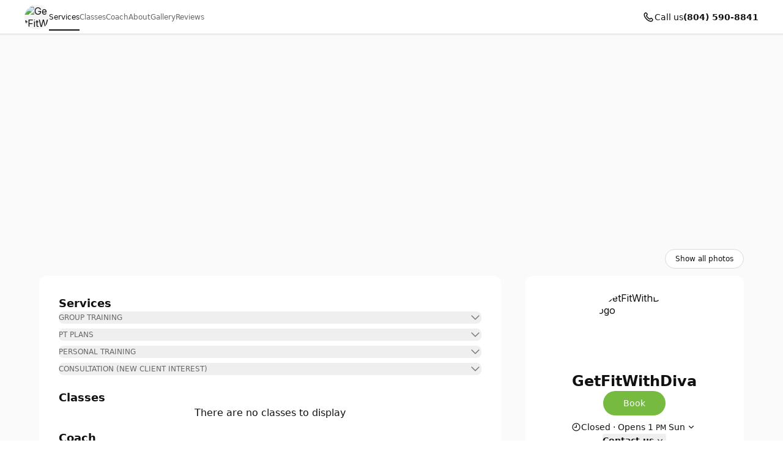

--- FILE ---
content_type: application/javascript; charset=UTF-8
request_url: https://cbpassets.setmore.com/_next/static/chunks/6493-756fc3ab30d00cda.js
body_size: 7517
content:
!function(){try{var e="undefined"!=typeof window?window:"undefined"!=typeof global?global:"undefined"!=typeof self?self:{},o=Error().stack;o&&(e._sentryDebugIds=e._sentryDebugIds||{},e._sentryDebugIds[o]="98a6fedf-90f2-47bb-96e4-cf4b1c134acf",e._sentryDebugIdIdentifier="sentry-dbid-98a6fedf-90f2-47bb-96e4-cf4b1c134acf")}catch(e){}}();"use strict";(self.webpackChunk_N_E=self.webpackChunk_N_E||[]).push([[6493],{46493:function(e,o,a){a.d(o,{iL:function(){return s},ZK:function(){return c},Cb:function(){return l}});var t=a(97458),n=a(30721),i=a(52983);let r=(0,i.createContext)(void 0),s=e=>{let{children:o,dictionary:a,locale:i}=e;return(0,t.jsx)(r.Provider,{value:{resolvedDictionary:(e,o)=>{let t=a[e]||n.en.translations[e];return t?o?Object.keys(o).reduce((e,a)=>{let t="".concat(o[a]);return e=e.replace(RegExp("{{".concat(a,"}}"),"g"),t)},t):t:""},locale:i},children:o})};function c(){let{resolvedDictionary:e}=(0,i.useContext)(r)||{};if(void 0===e)throw Error("useLanguage must be used within a LanguageProvider");return e}function l(){let{locale:e}=(0,i.useContext)(r)||{};if(void 0===e)throw Error("useLocaleKey must be used within a LanguageProvider");return e}},30721:function(e,o,a){a.d(o,{en:function(){return t}});var t=JSON.parse('{"title":"en","translations":{"[ Book now ]":"[ Book now ]","{{count}} reviews":"{{count}} reviews","{{count}} seats remaining":"{{count}} seats remaining","{{count}} star review by {{author}}":"{{count}} star review by {{author}}","{{count}} stars out of {{count}}":"{{count}} stars out of {{count}}","{{count}} stars out of 5":"{{count}} stars out of 5","{{durationMins}} minutes (Shorthand)":"{{durationMins}} mins","{{field}} is required":"{{field}} is required","{{field}} cannot contain more than {{charLimit}} characters.":"{{field}} cannot contain more than {{charLimit}} characters.","{{number}} appointments loaded":"{{number}} appointments loaded","{{number}} more appointments loaded":"{{number}} more appointments loaded","{{pageName}} (Opens in a new window)":"{{pageName}} (Opens in a new window)","{{time}} Ante Meridiem (Shorthand)":"{{time}} AM","{{time}} Post Meridiem (Shorthand)":"{{time}} PM","0 star":"0 stars","0 stars out of 5":"0 stars out of 5","1 review":"1 review","1 seat remaining":"1 seat remaining","1 star":"1 star","1 star out of 5":"1 star out of 5","2 stars":"2 stars","2 stars out of 5":"2 stars out of 5","3 stars":"3 stars","3 stars out of 5":"3 stars out of 5","4 stars":"4 stars","4 stars out of 5":"4 stars out of 5","5 stars":"5 stars","5 stars out of 5":"5 stars out of 5","A confirmation has been emailed to you":"A confirmation has been emailed to you","A reset password email has been sent to {{email}}":"A reset password email has been sent to {{email}}","A valid email address is required":"A valid email address is required","About":"About","About us":"About us","Accept":"Accept","Accept all":"Accept all","Accept and continue":"Accept and continue","Accepted credit cards: Visa, Mastercard, AMEX.":"Accepted credit cards: Visa, Mastercard, AMEX.","Add {{companyName}} to your phone’s Home Screen":"Add {{companyName}} to your phone’s Home Screen","Add to calendar":"Add to calendar","Add to Home Screen":"Add to Home Screen","Additional information":"Additional information","Address":"Address","Address is required":"Address is required","Advertising cookies":"Advertising cookies","Already have an account?":"Already have an account?","An account already exists with this email. Please login.":"An account already exists with this email. Please login.","Analytics":"Analytics","Analytics cookies":"Analytics cookies","Ante Meridiem (Shorthand)":"AM","Any {{collectivePersonNoun}}":"Any {{collectivePersonNoun}}","Any team member":"Any team member","Apple Pay":"Apple Pay","Appointment canceled":"Appointment canceled","Appointment date":"Appointment date","Area code":"Area code","Area code is required":"Area code is required","Automate bookings, payments and reminders to save countless hours.":"Automate bookings, payments and reminders to save countless hours.","Back":"Back","Back to login":"Back to login","Back to your appointments":"Back to your appointments","Based on {{reviewCount}} reviews":"Based on {{reviewCount}} reviews","Based on 0 reviews":"Based on 0 reviews","Based on 1 review":"Based on 1 review","Be the first to review us and share insights about your experience.":"Be the first to review us and share insights about your experience.","Book":"Book","Book {{serviceName}}":"Book {{serviceName}}","Book another {{classTypeName}}":"Book another {{classTypeName}}","Book another {{serviceTypeName}}":"Book another {{serviceTypeName}}","Book another appointment":"Book another appointment","Book another class":"Book another class","Booking couldn’t be confirmed":"Booking couldn’t be confirmed","Book with {{staffName}}":"Book with {{staffName}}","Book your {{serviceTypeName}}":"Book your {{serviceTypeName}}","Book your appointment":"Book your appointment","Book your appointment with {{companyName}}":"Book your appointment with {{companyName}}","Booking confirmed":"Booking confirmed","Booking ID":"Booking ID","Booking Page Customization":"Booking Page Customization","Booking policy":"Booking policy","Booking rescheduled":"Booking rescheduled","Booking summary":"Booking summary","Brand color":"Brand color","Breadcrumb":"Breadcrumb","Built with":"Built with","Built with {{heartEmoji}} by {{productName}}":"Built with {{heartEmoji}} by {{productName}}","button from the pop-up":"button from the pop-up","button in your browser":"button in your browser","Button shape":"Button shape","by {{name}}":"by {{name}}","By accepting, you allow {{brand}} to use {{cookies}} for a better site experience":"By accepting, you allow {{brand}} to use {{cookies}} for a better site experience","By clicking on the confirm button you agree to the":"By clicking on the confirm button you agree to the","By clicking on the continue button you agree to the":"By clicking on the continue button you agree to the","By clicking on the continue button you agree to the {{termsAndConditionsLabel}}":"By clicking on the continue button you agree to the {{termsAndConditionsLabel}}","By clicking on the continue button you agree to the terms and conditions":"By clicking on the continue button you agree to the terms and conditions","By confirming, you agree to our":"By confirming, you agree to our","By continuing, you agree to our":"By continuing, you agree to our","Call":"Call","Call us":"Call us","Cancel":"Cancel","Cancel appointment":"Cancel appointment","Cancel booking":"Cancel booking","Cancel your appointment?":"Cancel your appointment?","Cancellation and rescheduling is not permitted once the appointment is booked.":"Cancellation and rescheduling is not permitted once the appointment is booked.","Cancellation and rescheduling is not permitted once the booking is booked.":"Cancellation and rescheduling is not permitted once the booking is booked.","Cancellation policy":"Cancellation policy","Card":"Card","card expiry":"card expiry","Card number required":"Card number required","Card Verification Value (Shorthand)":"CVV","Cash App Pay":"Cash App Pay","Change password":"Change password","Charges":"Charges","Choose new time":"Choose new time","Chosen slot is no longer available. Please go back and pick another time slot for your service.":"Chosen slot is no longer available. Please go back and pick another time slot for your service.","City":"City","Class":"Class","Classes":"Classes","Click here to read our {{termsAndConditionsLabel}}":"Click here to read our {{termsAndConditionsLabel}}","Close":"Close","Closed":"Closed","Closes at":"Closes at","Collapse":"Collapse","Color mode":"Color mode","Color value":"Color value","Comments":"Comments","Confirm":"Confirm","Confirm new password":"Confirm new password","Confirm new password is required":"Confirm new password is required","Contact details":"Contact details","Contact us":"Contact us","Continue":"Continue","Continue as guest":"Continue as guest","cookie policy":"cookie policy","Cookie Preferences":"Cookie Preferences","cookies":"cookies","Copied":"Copied","Copy":"Copy","Copy appointment link":"Copy appointment link","Copy Booking ID to clipboard":"Copy Booking ID to clipboard","Copy booking link":"Copy booking link","Copy failed":"Copy failed","Copy Link":"Copy Link","Copy team member link":"Copy team member link","Copy URL to clipboard":"Copy URL to clipboard","Could not create booking":"Could not create booking","Country code":"Country code","Country code is required":"Country code is required","Create":"Create","Create a booking":"Create a booking","Create another booking":"Create another booking","Create profile":"Create profile","Create your profile":"Create your profile","credit card":"credit card","card":"card","Dark":"Dark","Date & time":"Date & time","Deductions":"Deductions","Delete":"Delete","Details":"Details","Did you manage to install":"Did you manage to install","Discount":"Discount","Discounts":"Discounts","Done":"Done","Duration":"Duration","Duration: {{durationMins}}.":"Duration: {{durationMins}}.","Edit date and time":"Edit date and time","Edit your page":"Edit your page","Email":"Email","Email is required":"Email is required","Email not found. Please ensure you’ve entered the correct email associated with your account and try again.":"Email not found. Please ensure you’ve entered the correct email associated with your account and try again.","Email required":"Email required","Enable this website to function properly during your visit.":"Enable this website to function properly during your visit.","Enable us and third parties to serve you the most relevant ads.":"Enable us and third parties to serve you the most relevant ads.","Enable us to monitor web traffic and improve our services.":"Enable us to monitor web traffic and improve our services.","Enter a valid card number":"Enter a valid card number","Enter a valid email address":"Enter a valid email address","Enter a valid expiration date":"Enter a valid expiration date","Enter a valid expiration month":"Enter a valid expiration month","Enter a valid expiration year":"Enter a valid expiration year","Enter a valid name on card":"Enter a valid name on card","Enter a valid security code":"Enter a valid security code","Enter a valid zip code":"Enter a valid zip code","Enter new password":"Enter new password","Enter your card number":"Enter your card number","Enter your email":"Enter your email","Error showing available times":"Error showing available times","Essential cookies":"Essential cookies","Event":"Event","Expand":"Expand","Expand Appointment Summary":"Expand Appointment Summary","Expand Booking Summary":"Expand Booking Summary","Expiration date required":"Expiration date required","Facebook":"Facebook","First name":"First name","First name is required":"First name is required","Follow the example below":"Follow the example below","Follow the example below to install our app":"Follow the example below to install our app","Forgot your password?":"Forgot your password?","Free":"Free","from {{reviewProvider}}":"from {{reviewProvider}}","Full Name":"Full Name","Gallery":"Gallery","Gallery image":"Gallery image","Get a WhatsApp reminder for this booking":"Get a WhatsApp reminder for this booking","Get an email reminder for this booking":"Get an email reminder for this booking","Get an SMS reminder for this booking":"Get an SMS reminder for this booking","Get directions":"Get directions","Get fast access to your bookings with":"Get fast access to your bookings with","Get fast access to your bookings with the {{companyName}}":"Get fast access to your bookings with the {{companyName}}","Get more customers 24/7 with your free branded Booking Page.":"Get more customers 24/7 with your free branded Booking Page.","Get reset link":"Get reset link","Get our app":"Get our app","Get the app":"Get the app","Get the app with 2 simple taps —":"Get the app with 2 simple taps —","Get our app with 2 simple taps -":"Get our app with 2 simple taps -","Get our app with {{steps}} simple taps —":"Get our app with {{steps}} simple taps —","Get the app with 2 simple taps — without visiting the App Store":"Get the app with 2 simple taps — without visiting the App Store","Get your Booking Page":"Get your Booking Page","Get your account":"Get your account","Get your free account":"Get your free account","Get your own Booking Page":"Get your own Booking Page","Go back":"Go back","Go to Booking Page":"Go to Booking Page","Go to gallery image":"Go to gallery image","Good to know":"Good to know","Google Pay":"Google Pay","Got it":"Got it","Grow your brand":"Grow your brand","Hide details":"Hide details","Hide options":"Hide options","Highest rated":"Highest rated","Hmm, something went wrong. Please try again.":"Hmm, something went wrong. Please try again.","Hmm, there’s been a glitch":"Hmm, there’s been a glitch","Hours":"Hours","HTML elements cannot be included":"HTML elements cannot be included","I agree to {{possessiveCompanyName}} terms and conditions":"I agree to {{possessiveCompanyName}} terms and conditions","I agree to the {{termsAndConditionsLabel}}":"I agree to the {{termsAndConditionsLabel}}","If something’s come up, we understand. Please note that cancelling cannot be reversed.":"If something’s come up, we understand. Please note that cancelling cannot be reversed.","Incorrect CVV code.":"Incorrect CVV code.","Incorrect email and/or password. Please try again.":"Incorrect email and/or password. Please try again.","Instagram":"Instagram","Install {{companyName}} as an app on your device":"Install {{companyName}} as an app on your device","Installation is only possible on mobile devices":"Installation is only possible on mobile devices","Invalid customer":"Invalid customer","Invalid email address":"Invalid email address","Invalid password":"Invalid password","In the pop-up window, tap \\"Install\\" to add the app":"In the pop-up window, tap \\"Install\\" to add the app","Last name":"Last name","Last name is required":"Last name is required","Leaving so soon?":"Leaving so soon?","Less":"Less","Let\'s grow together":"Let\'s grow together","Light":"Light","Loading appointment":"Loading appointment","Loading appointments":"Loading appointments","Loading your details":"Loading your details","Locations":"Locations","Login":"Login","Login to book online":"Login to book online","Login with {{label}}":"Login with {{label}}","Login with email":"Login with email","Logout":"Logout","love":"love","Lowest rated":"Lowest rated","Make a booking":"Make a booking","Make a payment":"Make a payment","Manage":"Manage","Manage cookie preferences":"Manage cookie preferences","Manage cookies":"Manage cookies","Manage your bookings":"Manage your bookings","Meet with {{staffName}}":"Meet with {{staffName}}","Menu":"Menu","Messenger":"Messenger","minutes":"minutes","minutes (Shorthand)":"mins","More":"More","More options":"More options","Most recent":"Most recent","Multiple errors occurred":"Multiple errors occurred","Name":"Name","Name is required":"Name is required","Name on card required":"Name on card required","Name required":"Name required","Navigation":"Navigation","Necessary cookies":"Necessary cookies","Need an account?":"Need an account?","Need more help?":"Need more help?","New password":"New password","No":"No","No charges were made. Please try again or use a different payment method.":"No charges were made. Please try again or use a different payment method.","No matching results":"No matching results","No past bookings":"No past bookings","No seats remaining, please check back for availability":"No seats remaining, please check back for availability","No slots available":"No slots available","No upcoming bookings":"No upcoming bookings","No, continue":"No, continue","No, keep it":"No, keep it","Okay":"Okay","Online booking isn\'t available at the moment - Please contact us.":"Online booking isn\'t available at the moment - Please contact us.","Open":"Open","Open 24 hours":"Open 24 hours","Open 24/7":"Open 24/7","Open this link on your smartphone or tablet, or scan the QR code below to continue with the installation.":"Open this link on your smartphone or tablet, or scan the QR code below to continue with the installation.","Opening hours":"Opening hours","Opens":"Opens","Optional":"Optional","or":"or","Other":"Other","our app?":"our app?","Our Booking Policy":"Our Booking Policy","Our cancellation policy":"Our cancellation policy","Our terms and conditions prevent cancelling at this time.":"Our terms and conditions prevent cancelling at this time.","Our terms and conditions prevent rescheduling at this time.":"Our terms and conditions prevent rescheduling at this time.","with {{method}}":"with {{method}}","Paid with {{method}}":"Paid with {{method}}","Paid":"Paid","Password":"Password","Password changed":"Password changed","Password confirmation does not match":"Password confirmation does not match","Password is required":"Password is required","Password must be at least 8 characters":"Password must be at least 8 characters","Password must be at most 64 characters":"Password must be at most 64 characters","Password must contain both characters and numbers":"Password must contain both characters and numbers","Past":"Past","Pay":"Pay","Pay & book":"Pay & book","Pay & confirm":"Pay & confirm","Pay and confirm":"Pay and confirm","Pay in person":"Pay in person","Pay now":"Pay now","Pay online":"Pay online","Pay with":"Pay with","Payment":"Payment","Payment failed":"Payment failed","Payment failed—your booking wasn’t confirmed":"Payment failed—your booking wasn’t confirmed","Payment required to confirm your booking":"Payment required to confirm your booking","Payment unsuccessful":"Payment unsuccessful","Payment was successful, but we couldn\'t confirm your booking. Contact {{companyName}} at {{companyPhone}} to confirm your appointment was booked successfully.":"Payment was successful, but we couldn\'t confirm your booking. Contact {{companyName}} at {{companyPhone}} to confirm your appointment was booked successfully.","Payment was successful, but we couldn\'t confirm your booking. Contact {{companyName}} to confirm your appointment was booked successfully.":"Payment was successful, but we couldn\'t confirm your booking. Contact {{companyName}} to confirm your appointment was booked successfully.","Personalise how people schedule appointments with you and share your availability with others to grow your business.":"Personalise how people schedule appointments with you and share your availability with others to grow your business.","Phone":"Phone","Phone is required":"Phone is required","Phone number":"Phone number","Phone number is invalid":"Phone number is invalid","Phone number is required":"Phone number is required","Photos":"Photos","Please check your email confirmation or reminder for the link.":"Please check your email confirmation or reminder for the link.","Please check your internet connection and try again.":"Please check your internet connection and try again.","Please check your payment details and resolve any errors to continue.":"Please check your payment details and resolve any errors to continue.","Please confirm which cookies you’re happy to accept. You can update your choices at any time using the \'Manage cookies\' link at the end of this page. For more details, refer to {{brand}}’s":"Please confirm which cookies you’re happy to accept. You can update your choices at any time using the \'Manage cookies\' link at the end of this page. For more details, refer to {{brand}}’s","Please contact this business directly to reschedule or cancel.":"Please contact this business directly to reschedule or cancel.","Please contact {{companyName}} to change your details.":"Please contact {{companyName}} to change your details.","Please contact {{companyName}} to complete your booking.":"Please contact {{companyName}} to complete your booking.","Please contact {{companyName}} to create your profile.":"Please contact {{companyName}} to create your profile.","Please enter a review with at least 10 characters.":"Please enter a review with at least 10 characters.","Please refresh the page and re-enter your details to complete your booking.":"Please refresh the page and re-enter your details to complete your booking.","Please restart your booking.":"Please restart your booking.","Please send me an email reminder":"Please send me an email reminder","Please send me an sms reminder":"Please send me an sms reminder","Please use 4090 characters or fewer.":"Please use 4090 characters or fewer.","Post Meridiem (Shorthand)":"PM","Postal code":"Postal code","Prep time: {{mins}} mins":"Prep time: {{mins}} mins","Price":"Price","Price: {{formattedPrice}}.":"Price: {{formattedPrice}}.","Privacy policy":"Privacy policy","Profile":"Profile","Rating required":"Rating required","Reach out":"Reach out","Read less":"Read less","Read more":"Read more","Refresh page":"Refresh page","Remaining balance":"Remaining balance","Required":"Required","Reschedule appointment":"Reschedule appointment","Reserve your seat":"Reserve your seat","Reset password link expired":"Reset password link expired","Reset your password":"Reset your password","Restart":"Restart","review":"review","Review":"Review","Reviews are turned off":"Reviews are turned off","Review info unavailable":"Review info unavailable","Review is required":"Review is required","Review required":"Review required","reviews":"reviews","Reviews":"Reviews","Save":"Save","Save time":"Save time","Save your choices":"Save your choices","Scroll down and tap":"Scroll down and tap","Search for your country":"Search for your country","Search...":"Search...","Security code required":"Security code required","Select":"Select","Select {{staffName}}":"Select {{staffName}}","Select a {{classTypeName}}":"Select a {{classTypeName}}","Select a {{collectivePersonNoun}}":"Select a {{collectivePersonNoun}}","Select a {{serviceTypeName}}":"Select a {{serviceTypeName}}","Select a {{serviceTypeName}} or {{classTypeName}}":"Select a {{serviceTypeName}} or {{classTypeName}}","Select a class":"Select a class","Select a service":"Select a service","Select a service or class":"Select a service or class","Select a service to continue":"Select a service to continue","Select a team member":"Select a team member","Select a time":"Select a time","Select additional {{serviceTypeName}}":"Select additional {{serviceTypeName}}","Select additional services":"Select additional services","Select date & time":"Select date & time","Select time":"Select time","Service":"Service","Services":"Services","Session timed out":"Session timed out","Settings":"Settings","Share":"Share","Share failed":"Share failed","Share this page":"Share this page","Share your review":"Share your review","Show {{count}} more":"Show {{count}} more","Show all":"Show all","Show all images":"Show all images","Show all photos":"Show all photos","Show all reviews":"Show all reviews","Show booking summary":"Show booking summary","Show details":"Show details","Show details for {{title}}":"Show details for {{title}}","Show less":"Show less","Show me how":"Show me how","Show more":"Show more","Show working hours":"Show working hours","Sign up":"Sign up","Skip & book":"Skip & book","Skip login process":"Skip login process","Social feed":"Social feed","Social media":"Social media","Something went wrong":"Something went wrong","Something went wrong while submitting your payment.":"Something went wrong while submitting your payment.","Sorry, cancelling isn’t possible":"Sorry, cancelling isn’t possible","Sorry, rescheduling isn’t possible":"Sorry, rescheduling isn’t possible","Sorry, this session is now full. View available booking slots and select another session":"Sorry, this session is now full. View available booking slots and select another session","Sorry, we can’t accept payment in {{currencyCode}}. Please contact us to complete your booking.":"Sorry, we can’t accept payment in {{currencyCode}}. Please contact us to complete your booking.","Sorry, your booking couldn’t be confirmed":"Sorry, your booking couldn’t be confirmed","Sorry, your booking couldn’t be confirmed. Please try again.":"Sorry, your booking couldn’t be confirmed. Please try again.","Sorry, your details couldn’t be updated. Please try again.":"Sorry, your details couldn’t be updated. Please try again.","Sorry, your payment total doesn’t meet the minimum transaction amount. Please contact us to complete your booking.":"Sorry, your payment total doesn’t meet the minimum transaction amount. Please contact us to complete your booking.","Sorry, your profile couldn’t be created":"Sorry, your profile couldn’t be created","Sorry, your profile couldn’t be updated":"Sorry, your profile couldn’t be updated","Sort by":"Sort by","State":"State","Submit":"Submit","Submit review":"Submit review","Summary":"Summary","Surcharges":"Surcharges","System":"System","Tap Add to confirm":"Tap Add to confirm","Tap the":"Tap the","Tap the button below":"Tap the button below","Targeted advertising":"Targeted advertising","Tax":"Tax","Team":"Team","terms and conditions":"terms and conditions","Terms and conditions":"Terms and conditions","the {{companyName}}":"the {{companyName}}","Thanks for stopping by — head back to our Booking Page to book an appointment.":"Thanks for stopping by — head back to our Booking Page to book an appointment.","This meeting link has expired":"This meeting link has expired","This invitation is no longer valid.":"This invitation is no longer valid.","The time you selected is no longer available. Please select another.":"The time you selected is no longer available. Please select another.","The time you selected is no longer available. Your bank will refund any pending payments within 2-7 business days.":"The time you selected is no longer available. Your bank will refund any pending payments within 2-7 business days.","There are no {{serviceTypeName}} to display":"There are no {{serviceTypeName}} to display","There are no {{team}} to display":"There are no {{team}} to display","There are no classes to display":"There are no classes to display","There are no reviews yet":"There are no reviews yet","There are no services to display":"There are no services to display","There are no team members to display":"There are no team members to display","There isn’t any account with this email ID":"There isn’t any account with this email ID","There was a problem submitting your review. Please try again":"There was a problem submitting your review. Please try again","This account has not been enabled to take payments":"This account has not been enabled to take payments","This appointment was cancelled":"This appointment was cancelled","This class is fully booked":"This class is fully booked","This may be a one-off error. Please refresh this page and try again.":"This may be a one-off error. Please refresh this page and try again.","This may be a one-off error. Please try again later.":"This may be a one-off error. Please try again later.","This service doesn’t have a team member assigned. Please select a different service to proceed.":"This service doesn’t have a team member assigned. Please select a different service to proceed.","Time":"Time","Time is no longer available. Any pending payments will be refunded by your bank within 2–7 business days.":"Time is no longer available. Any pending payments will be refunded by your bank within 2–7 business days.","Time zone":"Time zone","to install our app":"to install our app","Total":"Total","Total paid":"Total paid","Total to pay":"Total to pay","Try again":"Try again","Unfortunately, online payments are not set up for this location. Please contact us to complete your booking.":"Unfortunately, online payments are not set up for this location. Please contact us to complete your booking.","Unfortunately, the {{reason}} provided wasn’t valid. Please resolve this error and try again or use a different payment method.":"Unfortunately, the {{reason}} provided wasn’t valid. Please resolve this error and try again or use a different payment method.","Upcoming":"Upcoming","Update":"Update","Upload photos":"Upload photos","verification code":"verification code","Video call":"Video call","Video link":"Video link","Video link provided upon confirmation":"Video link provided upon confirmation","View {{termsAndConditionsLabel}}":"View {{termsAndConditionsLabel}}","View booking page":"View booking page","View next month":"View next month","View your page":"View your page","Visit the Booking Page":"Visit the Booking Page","Want your own Booking Page?":"Want your own Booking Page?","We can’t accept online payments right now. Please contact us to complete your booking.":"We can’t accept online payments right now. Please contact us to complete your booking.","We don’t accept bookings this far in advance":"We don’t accept bookings this far in advance","We use cookies to give you the best booking experience. By continuing, you agree to our":"We use cookies to give you the best booking experience. By continuing, you agree to our","We’ll email you a link to reset your password.":"We’ll email you a link to reset your password.","We’re not sure what happened. Please try again.":"We’re not sure what happened. Please try again.","We’ve hit a snag":"We’ve hit a snag","Website":"Website","Welcome to your new Simple Booking Page":"Welcome to your new Simple Booking Page","Whatsapp":"Whatsapp","When {{type}} are available, they\'ll be listed here. Please check back.":"When {{type}} are available, they\'ll be listed here. Please check back.","When booking with {{companyName}}, you may receive appointment-specific communication from {{productName}}. This includes confirmations, receipts and reminders via email and SMS.":"When booking with {{companyName}}, you may receive appointment-specific communication from {{productName}}. This includes confirmations, receipts and reminders via email and SMS.","When booking with {{companyName}}, you may receive appointment-specific communication from a third party. This includes confirmations, receipts and reminders via email and SMS.":"When booking with {{companyName}}, you may receive appointment-specific communication from a third party. This includes confirmations, receipts and reminders via email and SMS.","When classes are available, they’ll be listed here. Please check back.":"When classes are available, they’ll be listed here. Please check back.","with {{name}}":"with {{name}}","With {{name}}":"With {{name}}","without visiting the App Store":"without visiting the App Store","without visiting the Play Store":"without visiting the Play Store","Would you like to share your feedback?":"Would you like to share your feedback?","Write a review":"Write a review","Yes":"Yes","Yes, cancel":"Yes, cancel","Yes, leave":"Yes, leave","Yes, select":"Yes, select","You are booking with":"You are booking with","You are booking with {{staffAvatar}} {{staffName}}":"You are booking with {{staffAvatar}} {{staffName}}","You can cancel or reschedule anytime before the appointment time.":"You can cancel or reschedule anytime before the appointment time.","You can cancel or reschedule anytime before the booking time.":"You can cancel or reschedule anytime before the booking time.","You can cancel or reschedule up to {{days}} days before the appointment time.":"You can cancel or reschedule up to {{days}} days before the appointment time.","You can cancel or reschedule up to {{hours}} hours before the appointment time.":"You can cancel or reschedule up to {{hours}} hours before the appointment time.","You can cancel or reschedule up to {{weeks}} weeks before the appointment time.":"You can cancel or reschedule up to {{weeks}} weeks before the appointment time.","You can cancel or reschedule up to 1 hour before the appointment time.":"You can cancel or reschedule up to 1 hour before the appointment time.","You can cancel or reschedule up to 1 hour before the booking time.":"You can cancel or reschedule up to 1 hour before the booking time.","You can cancel or reschedule up to 1 week before the appointment time.":"You can cancel or reschedule up to 1 week before the appointment time.","You can cancel or reschedule up to 1 week before the booking time.":"You can cancel or reschedule up to 1 week before the booking time.","You can cancel or reschedule up to 10 days before the appointment time.":"You can cancel or reschedule up to 10 days before the appointment time.","You can cancel or reschedule up to 10 days before the booking time.":"You can cancel or reschedule up to 10 days before the booking time.","You can cancel or reschedule up to 2 weeks before the appointment time.":"You can cancel or reschedule up to 2 weeks before the appointment time.","You can cancel or reschedule up to 2 weeks before the booking time.":"You can cancel or reschedule up to 2 weeks before the booking time.","You can cancel or reschedule up to 24 hours before the appointment time.":"You can cancel or reschedule up to 24 hours before the appointment time.","You can cancel or reschedule up to 24 hours before the booking time.":"You can cancel or reschedule up to 24 hours before the booking time.","You can cancel or reschedule up to 3 days before the appointment time.":"You can cancel or reschedule up to 3 days before the appointment time.","You can cancel or reschedule up to 3 days before the booking time.":"You can cancel or reschedule up to 3 days before the booking time.","You can cancel or reschedule up to 3 hours before the appointment time.":"You can cancel or reschedule up to 3 hours before the appointment time.","You can cancel or reschedule up to 3 hours before the booking time.":"You can cancel or reschedule up to 3 hours before the booking time.","You can cancel or reschedule up to 48 hours before the appointment time.":"You can cancel or reschedule up to 48 hours before the appointment time.","You can cancel or reschedule up to 48 hours before the booking time.":"You can cancel or reschedule up to 48 hours before the booking time.","You’ll be taken back to select a time and finish checking out.":"You’ll be taken back to select a time and finish checking out.","You have already booked this session.":"You have already booked this session.","You have already booked this session. Please select another.":"You have already booked this session. Please select another.","You must agree to our {{termsAndConditionsLabel}}":"You must agree to our {{termsAndConditionsLabel}}","Your appointment details":"Your appointment details","Your appointment has been cancelled":"Your appointment has been cancelled","Your appointment":"Your appointment","Your appointments":"Your appointments","Your booking and payment will not be confirmed, putting you back at square one.":"Your booking and payment will not be confirmed, putting you back at square one.","Your booking details couldn’t be confirmed as your session timed out. Please restart your booking.":"Your booking details couldn’t be confirmed as your session timed out. Please restart your booking.","Your cookie choices":"Your cookie choices","Your details":"Your details","Your details have been updated":"Your details have been updated","Your link is on its way":"Your link is on its way","Your password has been successfully changed you can now login.":"Your password has been successfully changed you can now login.","Your password must have a minimum of 8 characters and contain both characters and numbers.":"Your password must have a minimum of 8 characters and contain both characters and numbers.","Your password recovery link has expired, you can request for a new link below.":"Your password recovery link has expired, you can request for a new link below.","Your payment couldn’t be confirmed. Please contact {{companyName}} directly to complete your booking.":"Your payment couldn’t be confirmed. Please contact {{companyName}} directly to complete your booking.","Your payment couldn\'t be processed. Any pending payments will be refunded by your bank within 2–7 business days.":"Your payment couldn\'t be processed. Any pending payments will be refunded by your bank within 2–7 business days.","Your payment couldn’t be processed—no charges were made. Please try again or use a different payment method.":"Your payment couldn’t be processed—no charges were made. Please try again or use a different payment method.","Your payment didn’t go through":"Your payment didn’t go through","Your rating":"Your rating","Your rating is required":"Your rating is required","Your review has been submitted":"Your review has been submitted","Your selected time is reserved for {{durationMins}}:{{durationSeconds}}":"Your selected time is reserved for {{durationMins}}:{{durationSeconds}}","We didn’t receive all the required information":"We didn’t receive all the required information","We’re sorry, the link to reschedule/cancel the appointment has expired":"We’re sorry, the link to reschedule/cancel the appointment has expired","zip code":"zip code","Zip code":"Zip code","Mon":"Mon","Tue":"Tue","Wed":"Wed","Thu":"Thu","Fri":"Fri","Sat":"Sat","Sun":"Sun","Learn how to install our booking page as an app on your mobile device. Follow simple steps to add it to your home screen for quick and easy access.":"Learn how to install our booking page as an app on your mobile device. Follow simple steps to add it to your home screen for quick and easy access.","[ Get The App ]":"[ Get The App ]"}}')}}]);

--- FILE ---
content_type: application/javascript; charset=UTF-8
request_url: https://cbpassets.setmore.com/_next/static/chunks/9622-a71bd08b1aec63c4.js
body_size: 7249
content:
!function(){try{var n="undefined"!=typeof window?window:"undefined"!=typeof global?global:"undefined"!=typeof self?self:{},e=Error().stack;e&&(n._sentryDebugIds=n._sentryDebugIds||{},n._sentryDebugIds[e]="b4b09b5b-c8b7-474d-818f-cdae86d0196d",n._sentryDebugIdIdentifier="sentry-dbid-b4b09b5b-c8b7-474d-818f-cdae86d0196d")}catch(n){}}();"use strict";(self.webpackChunk_N_E=self.webpackChunk_N_E||[]).push([[9622],{5279:function(n,e,t){t.d(e,{_6:function(){return a},yP:function(){return s}});var o=t(97458),r=t(75819),i=t(28003);let a=n=>{var e;let{company:t,prefix:a,suffix:s,description:u,canonicalUrl:c,title:l}=n,d=(null===(e=t.address)||void 0===e?void 0:e.city)?(0,r.LF)(t.address.city):void 0,m=[t.name,d].filter(Boolean).join(" | "),p={siteName:"".concat(t.name," • Setmore"),title:"".concat(a?"".concat(a," "):"").concat(null!=l?l:m).concat(s?" ".concat(s):""),description:u,imageUrl:t.bannerUrl||void 0,logoUrl:t.logoUrl||void 0,slug:t.slug,twitterUrl:"",canonicalUrl:c};return(0,o.jsx)(i.NR,{...p})};function s(n){var e;let{company:t,prefix:o,suffix:i}=n,a=(null===(e=t.address)||void 0===e?void 0:e.city)?(0,r.LF)(t.address.city):void 0,s=[t.name,a].filter(Boolean).join(" | "),u="".concat(o?"".concat(o," "):"").concat(s).concat(i?" ".concat(i):"");if("undefined"!=typeof document&&document.getElementsByTagName("HEAD")[0]){let n=document.getElementsByTagName("title")[0];n&&(n.innerHTML=u)}}},8225:function(n,e,t){t.d(e,{F:function(){return a},f:function(){return i}});var o=t(52983);let r=(0,o.createContext)(void 0),i=r.Provider;function a(){let n=(0,o.useContext)(r),[e,t]=(0,o.useState)();return(0,o.useEffect)(()=>{function e(n){t(n?n.matches?"dark":"light":window.matchMedia("(prefers-color-scheme: dark)").matches?"dark":"light")}if(n){if("system"===n.colorScheme){e();let n=window.matchMedia("(prefers-color-scheme: dark)");return n.addEventListener("change",e),()=>{n.removeEventListener("change",e)}}("light"===n.colorScheme||"dark"===n.colorScheme)&&t(n.colorScheme)}},[n]),(0,o.useMemo)(()=>{if(!n||void 0===n.tokens)throw Error("No tokens provided in the ThemeContext.");return{resolvedColorScheme:e,tokens:n.tokens}},[e,n])}},49904:function(n,e,t){t.d(e,{c:function(){return m}});var o=t(97458);function r(n,e){let t=arguments.length>2&&void 0!==arguments[2]?arguments[2]:[];return Object.fromEntries(Object.entries(n).flatMap(n=>{let[o,i]=n,a=[...t,o];if("string"!=typeof i)return Object.entries(r(i,e,a));{let n=function(n,e){let t=n;for(let n of e){if(null==t||!(n in t))return;t=t[n]}return t}(e,a);return"string"==typeof n?[["--".concat(a.join("-")),n]]:[]}}))}var i=t(11834),a=t(54373),s=t(63157),u=t(11760),c=t.n(u),l=t(52983),d=t(8225);function m(n){let{children:e,colorScheme:t,config:u,tokens:c}=n,m=(0,l.useMemo)(()=>({config:u,tokens:c}),[u,c]),g=function n(e){let t=arguments.length>1&&void 0!==arguments[1]?arguments[1]:[];return Object.fromEntries(Object.entries(e).map(e=>{let[o,r]=e,i=[...t,o];return[o,"string"==typeof r?"var(--".concat(i.join("-"),")"):n(r,i)]}))}(c.colorSchemes.light),y=r(g,c.colorSchemes.light),h=r(g,c.colorSchemes.dark),_=(0,l.useMemo)(()=>{let n={...y};return"light"===t?n.colorScheme="light":"dark"===t&&(n={colorScheme:"dark",...h}),{":root":n,"@media (prefers-color-scheme: dark)":{":root":{...h}},".light":y,".dark":h}},[t,y,h]);return(0,o.jsx)(d.f,{value:{colorScheme:t,tokens:m.tokens},children:(0,o.jsxs)(i.f,{brand:m,className:"min-h-screen",colorScheme:t,id:f,translations:a.Z,children:[(0,o.jsx)(s.xB,{styles:_}),(0,o.jsx)(p,{colorScheme:t,tokens:c}),e]})})}function p(n){let{tokens:e,colorScheme:t}=n;return"light"===t?(0,o.jsx)(c(),{children:(0,o.jsx)("meta",{content:e.colorSchemes.light.background.canvas,name:"theme-color"},"light-theme-color")}):"dark"===t?(0,o.jsx)(c(),{children:(0,o.jsx)("meta",{content:e.colorSchemes.dark.background.canvas,name:"theme-color"},"dark-theme-color")}):(0,o.jsx)(c(),{children:(0,o.jsxs)(o.Fragment,{children:[(0,o.jsx)("meta",{content:e.colorSchemes.light.background.canvas,media:"(prefers-color-scheme: light)",name:"theme-color"},"light-theme-color"),(0,o.jsx)("meta",{content:e.colorSchemes.dark.background.canvas,media:"(prefers-color-scheme: dark)",name:"theme-color"},"dark-theme-color")]})})}let f="brand-provider"},22279:function(n,e,t){t.d(e,{I:function(){return a}});var o=t(97458),r=t(11760),i=t.n(r);let a=()=>(0,o.jsx)(i(),{children:(0,o.jsx)("meta",{content:"noindex,nofollow",name:"robots"})})},28003:function(n,e,t){t.d(e,{NR:function(){return c}});var o=t(97458),r=t(11760),i=t.n(r),a=t(34330),s=t(54443);let u=n=>{let{siteName:e,title:t,description:o,imageUrl:r,logoUrl:i,slug:u,twitterUrl:c,canonicalUrl:l}=n,d={title:t,site_name:e,type:"website"},m={title:t,card:"summary_large_image"};return o&&(d.description=o,m.description=o),u&&(d.url=(0,s.dE)({companySlug:u,urlPath:"/"})),i&&(d.image=(0,a.ZC)(i),m.image=i),r&&(d.image=(0,a.ZC)(r),m.image=r),l&&(d.url=l),{title:t,description:o,og:d,twitter:m,canonicalUrl:l}};function c(n){let{title:e,description:t,og:r,twitter:a,canonicalUrl:s}=u(n);return(0,o.jsxs)(i(),{children:[(0,o.jsx)("title",{children:e}),t?(0,o.jsx)("meta",{content:t,name:"description"}):null,(null==r?void 0:r.title)?(0,o.jsx)("meta",{content:r.title,property:"og:title"}):null,(null==r?void 0:r.site_name)?(0,o.jsx)("meta",{content:r.site_name,property:"og:site_name"}):null,(null==r?void 0:r.description)?(0,o.jsx)("meta",{content:r.description,property:"og:description"}):null,(null==r?void 0:r.type)?(0,o.jsx)("meta",{content:r.type,property:"og:type"}):null,(null==r?void 0:r.url)?(0,o.jsx)("meta",{content:r.url,property:"og:url"}):null,(null==r?void 0:r.image)?(0,o.jsx)("meta",{content:r.image,property:"og:image"}):null,(null==a?void 0:a.title)?(0,o.jsx)("meta",{content:a.title,property:"twitter:title"}):null,(null==a?void 0:a.description)?(0,o.jsx)("meta",{content:a.description,property:"twitter:description"}):null,(null==a?void 0:a.card)?(0,o.jsx)("meta",{content:a.card,property:"twitter:card"}):null,(null==a?void 0:a.image)?(0,o.jsx)("meta",{content:a.image,property:"twitter:image"}):null,s?(0,o.jsx)("link",{href:s,rel:"canonical"}):null]})}},46459:function(n,e,t){t.d(e,{Bd:function(){return W},DP:function(){return nm},KB:function(){return n_},L8:function(){return nd},S9:function(){return Q},Vj:function(){return nc},YA:function(){return nl},gq:function(){return nn},oE:function(){return nf},qJ:function(){return ng},tk:function(){return V}});var o=t(31791),r=t(60557);function i(){let n=(0,o._)(["\n	fragment BrandConfig_props on BrandConfig {\n		accentColor\n		accentIntensity\n		buttonShape\n		companyId\n		themeMode\n	}\n"]);return i=function(){return n},n}function a(){let n=(0,o._)(["\n	fragment GalleryImage_props on GalleryImage {\n		id\n		src\n		width\n		height\n	}\n"]);return a=function(){return n},n}function s(){let n=(0,o._)(["\n	fragment InstagramImage_props on InstagramImage {\n		id\n		mediaType\n		src\n	}\n"]);return s=function(){return n},n}function u(){let n=(0,o._)(["\n	fragment Integrations_props on Integrations {\n		integrationsConfig {\n			googleAnalyticsId\n			googleTagManagerId\n			facebookPageId\n			facebookPixelId\n		}\n		instagramFeed {\n			isEnabled\n			feed {\n				...InstagramImage_props\n			}\n			cursor\n		}\n	}\n	","\n"]);return u=function(){return n},n}function c(){let n=(0,o._)(["\n	fragment BookingConfig_props on BookingConfig {\n		id\n		allowCancellation\n		allowRescheduling\n		cancellationTime {\n			day\n			durationInMilliseconds\n			hour\n			minute\n			month\n			year\n		}\n		advanceBookingTime {\n			day\n			hour\n			minute\n			month\n			year\n		}\n		meta {\n			seo {\n				isCrawlable\n			}\n		}\n	}\n"]);return c=function(){return n},n}function l(){let n=(0,o._)(["\n	fragment CompanyAddress_props on Address {\n		street\n		city\n		state\n		country {\n			__typename\n			... on ISOCountry {\n				alpha2Code\n			}\n			... on UnidentifiableCountry {\n				name\n			}\n		}\n		postalCode\n	}\n"]);return l=function(){return n},n}function d(){let n=(0,o._)(["\n	fragment Company_props on Company {\n		id\n		aboutUs\n		bannerUrl\n		brandId\n		businessType\n		currencyCode\n		address {\n			...CompanyAddress_props\n		}\n		displayPhoneNumber\n		email\n		logoUrl\n		name\n		slug\n		urlResolutionId\n		timeZone\n		website\n		weekStartsOn\n		socialMediaLinks {\n			facebook\n			instagram\n			x\n			linkedin\n			youtube\n			tiktok\n			customLinks {\n				name\n				url\n			}\n		}\n		tier\n		version\n		locations {\n			id\n			logo\n			name\n			website\n			bookingPageUrl\n			address {\n				...CompanyAddress_props\n			}\n			phoneNumber\n			email\n		}\n	}\n	","\n"]);return d=function(){return n},n}function m(){let n=(0,o._)(["\n	fragment Service_props on Service {\n		__typename\n		id\n		description\n		durationMins\n		beforeBufferMins\n		afterBufferMins\n		imageUrl\n		price\n		staff {\n			id\n		}\n		title\n		isVideoCall\n		isPrivate\n	}\n"]);return m=function(){return n},n}function p(){let n=(0,o._)(["\n	fragment Staff_props on Staff {\n		__typename\n		id\n		avatarUrl\n		bio\n		displayName\n		role\n		slug\n	}\n"]);return p=function(){return n},n}function f(){let n=(0,o._)(["\n	fragment ClassWithoutSessions_props on Class {\n		__typename\n		id\n		description\n		durationMins\n		beforeBufferMins\n		afterBufferMins\n		imageUrl\n		price\n		title\n		isVideoCall\n		staff {\n			id\n		}\n		isPrivate\n	}\n"]);return f=function(){return n},n}function g(){let n=(0,o._)(["\n	fragment ClassWithSessions_props on Class {\n		__typename\n		id\n		...ClassWithoutSessions_props\n		sessions {\n			ms\n			staffId\n			sessionId\n		}\n	}\n	","\n"]);return g=function(){return n},n}function y(){let n=(0,o._)(["\n	fragment Slot_props on Slot {\n		displayDateTime\n		ms\n		staffId\n		duration\n		isVideoEnabled\n	}\n"]);return y=function(){return n},n}function h(){let n=(0,o._)(["\n	fragment AdditionalChargeAmount_fragment on AdditionalChargeAmount {\n		__typename\n		amount\n		type\n		itemName\n		itemKey\n		companyKey\n		status\n	}\n"]);return h=function(){return n},n}function _(){let n=(0,o._)(["\n	fragment AdditionalChargePercentage_fragment on AdditionalChargePercentage {\n		__typename\n		percentage\n		type\n		itemName\n		itemKey\n		companyKey\n		status\n	}\n"]);return _=function(){return n},n}function I(){let n=(0,o._)(["\n	fragment PayPalGateway_fragment on PayPalGateway {\n		__typename\n		businessId\n		merchantId\n		customerKey\n		clientId\n		paymentMethods\n		status\n	}\n"]);return I=function(){return n},n}function v(){let n=(0,o._)(["\n	fragment SquareGateway_fragment on SquareGateway {\n		__typename\n		applicationId\n		businessId\n		countryCode\n		locationId\n		status\n	}\n"]);return v=function(){return n},n}function C(){let n=(0,o._)(["\n	fragment StripeGateway_fragment on StripeGateway {\n		__typename\n		businessId\n		publicKey\n		couponEnabled\n		connectedAccountId\n		status\n	}\n"]);return C=function(){return n},n}function k(){let n=(0,o._)(["\n	fragment LawPayGateway_fragment on LawPayGateway {\n		__typename\n		publicKey\n		businessId\n	}\n"]);return k=function(){return n},n}function w(){let n=(0,o._)(["\n	fragment PaymentsConfig_props on PaymentsConfig {\n		isEnabled\n		isRequired\n		gateway {\n			... on PayPalGateway {\n				...PayPalGateway_fragment\n			}\n			... on SquareGateway {\n				...SquareGateway_fragment\n			}\n			... on StripeGateway {\n				...StripeGateway_fragment\n			}\n			... on LawPayGateway {\n				...LawPayGateway_fragment\n			}\n		}\n		currency\n		additionalCharges {\n			... on AdditionalChargeAmount {\n				...AdditionalChargeAmount_fragment\n			}\n			... on AdditionalChargePercentage {\n				...AdditionalChargePercentage_fragment\n			}\n		}\n	}\n	","\n	","\n	","\n	","\n	","\n	","\n"]);return w=function(){return n},n}function S(){let n=(0,o._)(["\n	fragment Transaction_fragment on Transaction {\n		id\n		totalAmount\n		currencyCode\n		paymentMethod {\n			... on CardPaymentMethod {\n				__typename\n				lastFourCardDigits\n			}\n			... on SquareCashAppPaymentMethod {\n				__typename\n			}\n			... on StripeApplePayPaymentMethod {\n				__typename\n			}\n			... on StripeGooglePayPaymentMethod {\n				__typename\n			}\n		}\n		additionalCharges {\n			... on AdditionalChargeAmount {\n				...AdditionalChargeAmount_fragment\n			}\n			... on AdditionalChargePercentage {\n				...AdditionalChargePercentage_fragment\n			}\n		}\n	}\n	","\n	","\n"]);return S=function(){return n},n}function P(){let n=(0,o._)(["\n	fragment ClassBooking_props on ClassBooking {\n		__typename\n		id\n		isVideoCall\n		companyId\n		confirmationId\n		cost\n		class {\n			...ClassWithoutSessions_props\n		}\n		endDateTime\n		staff {\n			...Staff_props\n		}\n		startDateTime\n		slotTimeZone\n		title\n		transaction {\n			...Transaction_fragment\n		}\n		isDeleted\n	}\n	","\n	","\n	","\n"]);return P=function(){return n},n}function b(){let n=(0,o._)(["\n	fragment ClassBookingWithClassWithSessions_props on ClassBooking {\n		id\n		__typename\n		...ClassBooking_props\n		class {\n			id\n			...ClassWithSessions_props\n		}\n	}\n	","\n	","\n"]);return b=function(){return n},n}function B(){let n=(0,o._)(["\n	fragment ServiceBooking_props on ServiceBooking {\n		__typename\n		id\n		isVideoCall\n		companyId\n		confirmationId\n		cost\n		endDateTime\n		service {\n			...Service_props\n		}\n		staff {\n			...Staff_props\n		}\n		startDateTime\n		slotTimeZone\n		title\n		transaction {\n			...Transaction_fragment\n		}\n		isDeleted\n		notes\n	}\n	","\n	","\n	","\n"]);return B=function(){return n},n}function $(){let n=(0,o._)(["\n	fragment EventBooking_props on EventBooking {\n		__typename\n		id\n		companyId\n		confirmationId\n		cost\n		cost\n		endDateTime\n		staff {\n			...Staff_props\n		}\n		startDateTime\n		slotTimeZone\n		title\n		isDeleted\n		notes\n		isVideoCall\n	}\n	","\n"]);return $=function(){return n},n}function D(){let n=(0,o._)(["\n	fragment Booking_props on Booking {\n		... on ClassBooking {\n			...ClassBooking_props\n		}\n		... on ServiceBooking {\n			...ServiceBooking_props\n		}\n		... on EventBooking {\n			...EventBooking_props\n		}\n	}\n	","\n	","\n	","\n"]);return D=function(){return n},n}function Z(){let n=(0,o._)(["\n	fragment OpeningHours_props on OpeningHours {\n		day\n		displayDay\n		dayAbbreviation\n		endDisplayTime\n		endHours\n		endMins\n		isOpen\n		isOpen24hours\n		startDisplayTime\n		startHours\n		startMins\n	}\n"]);return Z=function(){return n},n}function A(){let n=(0,o._)(["\n	fragment Category_props on Category {\n		id\n		companyId\n		title\n		productIds\n	}\n"]);return A=function(){return n},n}function E(){let n=(0,o._)(["\n	fragment BookingPageSettings_props on ViewConfig {\n		id\n		coords {\n			lat\n			long\n		}\n		confirmationRedirect {\n			label\n			url\n		}\n		customerAuth {\n			isEnabled\n			isRequired\n		}\n		customLabels {\n			city\n			class\n			postalCode\n			service\n			staff\n			state\n		}\n		fieldConfig {\n			email {\n				isRequired\n				isVisible\n			}\n			phone {\n				isRequired\n				isVisible\n			}\n			address {\n				isRequired\n				isVisible\n			}\n			customFields {\n				name\n				isRequired\n				isVisible\n				fieldId\n			}\n			termsAndConditions {\n				label\n				url\n				showCheckbox\n			}\n		}\n		welcomeMessage\n		showBookAnotherAction\n		showDuration\n		showPrice\n		showReviews\n		showServiceAccordion\n		showProductBranding\n		showWorkingHours\n		showAboutUsSection\n		showServicesSection\n		showClassesSection\n		showStaffSection\n		showTimeZonePicker\n		showWelcomeNote\n		showBookingPolicyModal\n		allowServiceBookings\n		allowClassBookings\n		staffSelection\n		hourCycle\n		preferredLanguage {\n			name\n			iso\n		}\n		isNextAvailableDate\n		allowMultipleServicesBookings\n		staffOrder\n	}\n"]);return E=function(){return n},n}function j(){let n=(0,o._)(["\n	fragment Review_props on Review {\n		author\n		date\n		rating\n		review\n		source\n		id\n	}\n"]);return j=function(){return n},n}function x(){let n=(0,o._)(["\n	fragment ReviewsMeta_props on ReviewsMeta {\n		averageRating\n		reviewCount\n		ratingsCount {\n			count1\n			count2\n			count3\n			count4\n			count5\n		}\n	}\n"]);return x=function(){return n},n}function R(){let n=(0,o._)(["\n	fragment ReviewsSettings_props on ReviewsSettings {\n		reviewsActive\n		requestReview {\n			source\n			url\n		}\n	}\n"]);return R=function(){return n},n}function M(){let n=(0,o._)(["\n	fragment ReminderSettings_props on ReminderSettings {\n		bookingConfirmationEnabled\n		emailEnabled\n		smsEnabled\n		whatsAppEnabled\n	}\n"]);return M=function(){return n},n}function G(){let n=(0,o._)(["\n	fragment Customer_props on Customer {\n		id\n		companyId\n		email\n		firstName\n		lastName\n		phoneNumber\n		phoneNumberCountryCode\n		address {\n			street\n			city\n			state\n			postalCode\n			country\n		}\n		imageUrl\n		customFields\n		blocked\n	}\n"]);return G=function(){return n},n}function T(){let n=(0,o._)(["\n	fragment ClassSession_props on ClassSession {\n		id\n		title\n		startDateTime\n		endDateTime\n		cost\n		slotTimeZone\n		isVideoCall\n		isDeleted\n		availableSeats\n		staff {\n			...Staff_props\n		}\n		class {\n			...ClassWithoutSessions_props\n		}\n	}\n	","\n	","\n"]);return T=function(){return n},n}function U(){let n=(0,o._)(["\n	fragment ClassSessionWithClassWithSessions_props on ClassSession {\n		id\n		title\n		startDateTime\n		endDateTime\n		cost\n		slotTimeZone\n		isVideoCall\n		isDeleted\n		availableSeats\n		staff {\n			...Staff_props\n		}\n		class {\n			...ClassWithSessions_props\n		}\n	}\n	","\n	","\n"]);return U=function(){return n},n}function q(){let n=(0,o._)(["\n	fragment PWAConfigNotFound_props on PWAConfigNotFound {\n		__typename\n		message\n	}\n"]);return q=function(){return n},n}function N(){let n=(0,o._)(["\n	fragment PWAConfig_props on PWAConfig {\n		__typename\n		isEnabled\n		appDetails {\n			name\n			popup\n			icons {\n				src\n			}\n		}\n	}\n"]);return N=function(){return n},n}function L(){let n=(0,o._)(["\n	fragment BookingFlowPageCompany_props on Company {\n		id\n		...Company_props\n		bookingConfig {\n			...BookingConfig_props\n		}\n		bookingPageSettings: viewConfig {\n			...BookingPageSettings_props\n		}\n		brandConfig {\n			...BrandConfig_props\n		}\n		integrations {\n			...Integrations_props\n		}\n		paymentsConfig {\n			...PaymentsConfig_props\n		}\n		reminderSettings {\n			...ReminderSettings_props\n		}\n		reviewsMeta {\n			...ReviewsMeta_props\n		}\n		reviewsSettings {\n			...ReviewsSettings_props\n		}\n	}\n	","\n	","\n	","\n	","\n	","\n	","\n	","\n	","\n	","\n"]);return L=function(){return n},n}let O=(0,r.ZP)(i()),W=(0,r.ZP)(a()),V=(0,r.ZP)(s()),F=(0,r.ZP)(u(),V),K=(0,r.ZP)(c()),H=(0,r.ZP)(l()),Y=(0,r.ZP)(d(),H),X=(0,r.ZP)(m()),J=(0,r.ZP)(p()),z=(0,r.ZP)(f()),Q=(0,r.ZP)(g(),z),nn=(0,r.ZP)(y()),ne=(0,r.ZP)(h()),nt=(0,r.ZP)(_()),no=(0,r.ZP)(I()),nr=(0,r.ZP)(v()),ni=(0,r.ZP)(C()),na=(0,r.ZP)(k()),ns=(0,r.ZP)(w(),no,nr,ni,na,ne,nt),nu=(0,r.ZP)(S(),ne,nt),nc=(0,r.ZP)(P(),z,J,nu),nl=(0,r.ZP)(b(),nc,Q),nd=(0,r.ZP)(B(),X,J,nu),nm=(0,r.ZP)($(),J);(0,r.ZP)(D(),nc,nd,nm),(0,r.ZP)(Z()),(0,r.ZP)(A());let np=(0,r.ZP)(E()),nf=(0,r.ZP)(j()),ng=(0,r.ZP)(x()),ny=(0,r.ZP)(R()),nh=(0,r.ZP)(M()),n_=(0,r.ZP)(G());(0,r.ZP)(T(),J,z),(0,r.ZP)(U(),J,Q),(0,r.ZP)(q()),(0,r.ZP)(N()),(0,r.ZP)(L(),K,np,O,Y,F,ns,nh,ng,ny)},45291:function(n,e,t){t.d(e,{AC:function(){return w},AG:function(){return S},Ag:function(){return D},BR:function(){return x},Br:function(){return E},HP:function(){return C},RG:function(){return B},UN:function(){return A},Vj:function(){return $},XT:function(){return Z},gk:function(){return R},lR:function(){return k},m3:function(){return P},n8:function(){return j},xx:function(){return b}});var o=t(31791),r=t(60557),i=t(46459);function a(){let n=(0,o._)(["\n	query GetSlots(\n		$companyId: ID!\n		$durationMins: Int!\n		$endDateISO: String!\n		$serviceIds: [ID!]!\n		$staffId: ID\n		$startDateISO: String!\n		$timeZone: String!\n	) {\n		slots(\n			where: {\n				companyId: $companyId\n				durationMins: $durationMins\n				endDateISO: $endDateISO\n				serviceIds: $serviceIds\n				staffId: $staffId\n				startDateISO: $startDateISO\n				timeZone: $timeZone\n			}\n		) {\n			...Slot_props\n		}\n	}\n	","\n"]);return a=function(){return n},n}function s(){let n=(0,o._)(["\n	query GetClassSessionDetails($classSessionId: ID!, $companyId: ID!) {\n		classSession(where: { id: $classSessionId, companyId: $companyId }) {\n			id\n			cost\n			class {\n				id\n			}\n		}\n	}\n"]);return s=function(){return n},n}function u(){let n=(0,o._)(["\n	query GetBooking(\n		$companyId: ID!\n		$id: ID!\n		$type: BookingWhereUniqueInputBookingType!\n	) {\n		booking(where: { companyId: $companyId, id: $id, type: $type }) {\n			... on ClassBooking {\n				...ClassBooking_props\n			}\n			... on ServiceBooking {\n				...ServiceBooking_props\n			}\n			... on EventBooking {\n				...EventBooking_props\n			}\n		}\n	}\n	","\n	","\n	","\n"]);return u=function(){return n},n}function c(){let n=(0,o._)(["\n	query IsEmailBooking($companyId: ID!, $id: ID!) {\n		bookingHasEmail(where: { confirmationId: $id, companyId: $companyId })\n	}\n"]);return c=function(){return n},n}function l(){let n=(0,o._)(["\n	query GetBookingWithClassWithSessions(\n		$companyId: ID!\n		$id: ID!\n		$type: BookingWhereUniqueInputBookingType!\n	) {\n		booking(where: { companyId: $companyId, id: $id, type: $type }) {\n			... on ClassBooking {\n				...ClassBookingWithClassWithSessions_props\n			}\n			... on ServiceBooking {\n				...ServiceBooking_props\n			}\n			... on EventBooking {\n				...EventBooking_props\n			}\n		}\n	}\n	","\n	","\n	","\n"]);return l=function(){return n},n}function d(){let n=(0,o._)(["\n	query GetBookingsByConfirmationId($companyId: ID!, $confirmationId: ID!) {\n		bookingsByConfirmationId(\n			where: { confirmationId: $confirmationId, companyId: $companyId }\n		) {\n			... on ClassBooking {\n				__typename\n				id\n				...ClassBooking_props\n			}\n			... on ServiceBooking {\n				__typename\n				id\n				...ServiceBooking_props\n			}\n			... on EventBooking {\n				__typename\n				id\n				...EventBooking_props\n			}\n		}\n	}\n	","\n	","\n	","\n"]);return d=function(){return n},n}function m(){let n=(0,o._)(["\n	query GetBookingByCancelEventId($companyId: ID!, $cancelEventId: ID!) {\n		bookingByCancelEventId(\n			where: { cancelEventId: $cancelEventId, companyId: $companyId }\n		) {\n			... on ServiceBooking {\n				id\n				...ServiceBooking_props\n				customer {\n					...Customer_props\n				}\n			}\n			... on ClassBooking {\n				id\n				...ClassBooking_props\n				customer {\n					...Customer_props\n				}\n			}\n			... on BookingNotFoundError {\n				__typename\n				message\n			}\n		}\n	}\n	","\n	","\n	","\n"]);return m=function(){return n},n}function p(){let n=(0,o._)(["\n	query GetCustomer($companyId: ID!, $id: ID!) {\n		customer(where: { companyId: $companyId, id: $id }) {\n			...Customer_props\n		}\n	}\n	","\n"]);return p=function(){return n},n}function f(){let n=(0,o._)(["\n	query GetFutureBookings($companyId: ID!, $customerId: ID!, $cursor: String) {\n		futureBookings(\n			where: { companyId: $companyId, customerId: $customerId }\n			after: $cursor\n		) {\n			pageInfo {\n				startCursor\n				endCursor\n			}\n			edges {\n				node {\n					... on ServiceBooking {\n						...ServiceBooking_props\n					}\n					... on ClassBooking {\n						...ClassBooking_props\n					}\n					... on EventBooking {\n						...EventBooking_props\n					}\n				}\n			}\n		}\n	}\n	","\n	","\n	","\n"]);return f=function(){return n},n}function g(){let n=(0,o._)(["\n	query GetPastBookings($companyId: ID!, $customerId: ID!, $cursor: String) {\n		pastBookings(\n			where: { companyId: $companyId, customerId: $customerId }\n			after: $cursor\n		) {\n			pageInfo {\n				startCursor\n				endCursor\n			}\n			edges {\n				node {\n					... on ServiceBooking {\n						...ServiceBooking_props\n					}\n					... on ClassBooking {\n						...ClassBooking_props\n					}\n					... on EventBooking {\n						...EventBooking_props\n					}\n				}\n			}\n		}\n	}\n	","\n	","\n	","\n"]);return g=function(){return n},n}function y(){let n=(0,o._)(["\n	query GetReviews(\n		$companyId: ID!\n		$page: String\n		$sort: ReviewsSortByEnum\n		$order: ReviewsSortOrderEnum\n	) {\n		reviews(\n			where: { companyId: $companyId }\n			page: $page\n			sort: $sort\n			order: $order\n		) {\n			...Review_props\n		}\n	}\n	","\n"]);return y=function(){return n},n}function h(){let n=(0,o._)(["\n	query GetReviewsMeta($companyId: ID!) {\n		reviewsMeta(where: { companyId: $companyId }) {\n			...ReviewsMeta_props\n		}\n	}\n	","\n"]);return h=function(){return n},n}function _(){let n=(0,o._)(["\n	query GetGalleryImages($companyId: ID!, $cursor: String) {\n		galleryImages(where: { companyId: $companyId }, after: $cursor) {\n			pageInfo {\n				startCursor\n				endCursor\n			}\n			nodes {\n				...GalleryImage_props\n			}\n		}\n	}\n	","\n"]);return _=function(){return n},n}function I(){let n=(0,o._)(["\n	query GetInstagramImages($companyId: ID!, $cursor: String) {\n		instagramFeed(where: { companyId: $companyId }, after: $cursor) {\n			pageInfo {\n				startCursor\n				endCursor\n			}\n			nodes {\n				...InstagramImage_props\n			}\n		}\n	}\n	","\n"]);return I=function(){return n},n}function v(){let n=(0,o._)(["\n	query customerByCancelEventId(\n		$companyId: ID!\n		$id: ID!\n		$cancelEventId: ID!\n	) {\n		customerByCancelEventId(\n			where: { companyId: $companyId, id: $id, cancelEventId: $cancelEventId }\n		) {\n			...Customer_props\n		}\n	}\n	","\n"]);return v=function(){return n},n}let C=(0,r.ZP)(a(),i.gq),k=(0,r.ZP)(s()),w=(0,r.ZP)(u(),i.Vj,i.L8,i.DP),S=(0,r.ZP)(c()),P=(0,r.ZP)(l(),i.YA,i.L8,i.DP),b=(0,r.ZP)(d(),i.Vj,i.L8,i.DP),B=(0,r.ZP)(m(),i.L8,i.Vj,i.KB),$=(0,r.ZP)(p(),i.KB),D=(0,r.ZP)(f(),i.L8,i.Vj,i.DP),Z=(0,r.ZP)(g(),i.L8,i.Vj,i.DP),A=(0,r.ZP)(y(),i.oE),E=(0,r.ZP)(h(),i.qJ),j=(0,r.ZP)(_(),i.Bd),x=(0,r.ZP)(I(),i.tk),R=(0,r.ZP)(v(),i.KB)},63533:function(n,e,t){t.d(e,{ON:function(){return l},f3:function(){return c}});var o=t(97458),r=t(87312),i=t(52983),a=t(45291),s=t(75759);let u=(0,i.createContext)(void 0),c=n=>{let{companyId:e,children:t}=n,[c,l]=(0,i.useState)(null),{data:d,loading:m}=(0,s.kP)(n=>n.user.companyId===e),p=(null==d?void 0:d.type)!=="CUSTOMER"?{skip:!0}:{skip:!0===m,variables:{id:d.user.id,companyId:e}},f=(0,r.a)(a.Vj,p),g=(0,i.useMemo)(()=>{if(void 0===f.data||f.loading)return null;if(f.data.customer){let{customer:n}=f.data,{id:e,companyId:t,email:o,firstName:r,lastName:i,phoneNumber:a,phoneNumberCountryCode:s,address:u,imageUrl:c}=n;return{id:e,companyId:t,email:o,name:r+(i?" ".concat(i):""),phoneNumber:a,phoneNumberCountryCode:s,address:u,imageUrl:null!=c?c:void 0}}return null},[f]),y=(0,i.useMemo)(()=>m?{status:"UNKNOWN"}:void 0===d||"object"==typeof d&&0===Object.keys(d).length?{status:"READY",customer:null}:"object"==typeof d&&Object.keys(d).length>0?g?{status:"READY",customer:g}:{status:"READY",customer:null}:{status:"UNKNOWN"},[m,d,g]);return(0,o.jsx)(u.Provider,{value:y,children:t})};function l(){let n=(0,i.useContext)(u);if(void 0===n)throw Error("useCustomer must be used within a CustomerProvider");return n}},79973:function(n,e,t){t.d(e,{n:function(){return u},y:function(){return c}});var o=t(97458),r=t(52983),i=t(39678),a=t(66548);let s=(0,r.createContext)(void 0),u=n=>{let{language:e,returnFullUrl:t=!0,children:u}=n,c=(0,r.useMemo)(()=>({buildInternationalizedRoute:n=>{let{companySlug:o,queryParams:r,env:s,...u}=n,c=null!=e?e:i.X9,l=new URLSearchParams(window.location.search);r={...function(n){if(!n)return{};let{source:e,instant_experiences_enabled:t,fbclid:o,rwg_token:r}=n,i=Array.isArray(e)?null==e?void 0:e[0]:e,a=Array.isArray(t)?null==t?void 0:t[0]:t,s=Array.isArray(o)?null==o?void 0:o[0]:o,u=Array.isArray(r)?null==r?void 0:r[0]:r;return{...i?{source:i}:void 0,..."true"===a?{instant_experiences_enabled:a}:void 0,...s?{fbclid:s}:void 0,...u?{rwg_token:u}:void 0}}(l?Object.fromEntries(l):void 0),...r};let d=[];if("segments"in u&&Array.isArray(u.segments))d=u.segments;else if("path"in u&&"string"==typeof u.path){d=function(n){if(n.includes("?")){let e=n.split("?")[0];if(e)return e.split("/").filter(n=>n)}return n.split("/").filter(n=>n)}(u.path);let n=function(n){if(!n.includes("?"))return{};let e=n.split("?")[1];return e?Object.fromEntries(new URLSearchParams(e).entries()):{}}(u.path);r={...r,...n}}return c===i.X9?o?(0,a.U)({companySlug:o,segments:d,queryParams:r,returnFullUrl:t,env:s}):(0,a.U)({segments:d,queryParams:r,returnFullUrl:t,env:s}):o?(0,a.U)({companySlug:o,language:c,segments:d,queryParams:r,returnFullUrl:t,env:s}):(0,a.U)({language:c,segments:d,queryParams:r,returnFullUrl:t,env:s})}}),[e,t]);return(0,o.jsx)(s.Provider,{value:c,children:u})};function c(){let n=(0,r.useContext)(s);if(void 0===n)throw Error("useRoute must be used within a RouteProvider");return n}},34330:function(n,e,t){t.d(e,{ZC:function(){return c},_B:function(){return a},aS:function(){return s}});let o=["lh3.googleusercontent.com","lh3.ggpht.com","lh4.ggpht.com","lh5.ggpht.com","lh6.ggpht.com"],r=["storage.staging.anytimecalendar.com","storage.staging.setmore.com","storage.anytimecalendar.com","storage.setmore.com","avatar.setmore.com","avatar.staging.setmore.com","bucket.setmore.com"],i=[{source:"avatar.staging.anywhere.app",target:"avatar.staging.setmore.com"},{source:"avatar.anywhere.app",target:"avatar.setmore.com"}],a=(n,e)=>{let t=u(n.src),i={...n,src:t},a=new URL(i.src);return o.includes(a.hostname)?(e.height?a.pathname="".concat(a.pathname,"=s").concat(Math.max(e.width,e.height)):a.pathname="".concat(a.pathname,"=s").concat(e.width),a.href):r.includes(a.hostname)?e.width>2e3?i.src:(a.pathname.includes("/img/")||(a.pathname=a.pathname.replace("/files/","/files/img/")),a.searchParams.set("w",e.width.toString()),e.height&&a.searchParams.set("h",e.height.toString()),e.format&&a.searchParams.set("format",e.format),a.href):i.src},s=(n,e)=>"".concat(a(n,e),", ").concat(a(n,{...e,width:2*e.width,height:e.height?2*e.height:void 0})," 2x"),u=n=>{try{let e=new URL(n),t=i.find(n=>n.source===e.hostname);if(!t)return n;return e.hostname=t.target,e.toString()}catch(e){return n}},c=n=>{try{let e=new URL(u(n));return r.includes(e.hostname)&&(e.pathname.startsWith("/files/img")&&(e.pathname=e.pathname.replace("/files/img","/files/public")),e.searchParams.append("format","png")),e.href}catch(e){return n}}},75819:function(n,e,t){t.d(e,{LF:function(){return o},x3:function(){return r}});let o=function(){let n=arguments.length>0&&void 0!==arguments[0]?arguments[0]:"";return n.length?n.split(" ").filter(n=>n.length>0).map(n=>{let e=n.split("").findIndex(n=>n.toLowerCase()!==n.toUpperCase());return -1===e?n:n.slice(0,e)+n.charAt(e).toUpperCase()+n.slice(e+1).toLowerCase()}).join(" "):n},r=n=>n.split("").reduce((n,e)=>(n<<5)-n+e.charCodeAt(0)|0,0).toString()}}]);